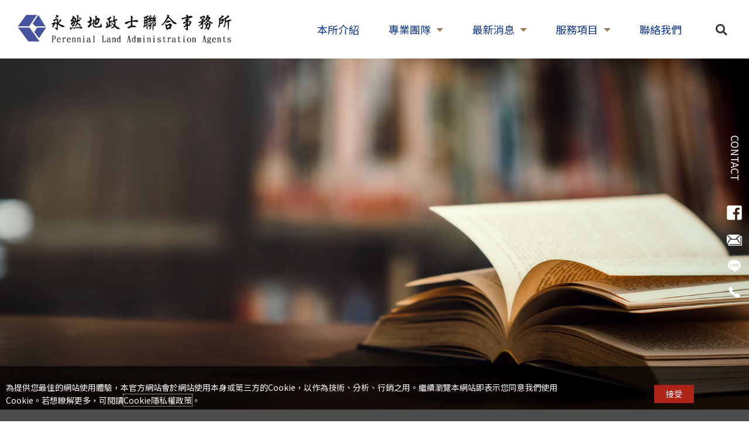

--- FILE ---
content_type: text/css
request_url: https://law23956989.com/wp-content/uploads/elementor/css/post-100.css?ver=1768549997
body_size: 1483
content:
.elementor-100 .elementor-element.elementor-element-e681c91:not(.elementor-motion-effects-element-type-background), .elementor-100 .elementor-element.elementor-element-e681c91 > .elementor-motion-effects-container > .elementor-motion-effects-layer{background-color:rgba(255, 255, 255, 0.5);}.elementor-100 .elementor-element.elementor-element-e681c91 > .elementor-container{max-width:1700px;}.elementor-100 .elementor-element.elementor-element-e681c91 > .elementor-background-overlay{opacity:0.5;transition:background 0.3s, border-radius 0.3s, opacity 0.3s;}.elementor-100 .elementor-element.elementor-element-e681c91{box-shadow:0px 0px 10px 0px rgba(0, 0, 0, 0.05);transition:background 0.3s, border 0.3s, border-radius 0.3s, box-shadow 0.3s;margin-top:0px;margin-bottom:0px;padding:0px 30px 0px 30px;z-index:99;}.elementor-bc-flex-widget .elementor-100 .elementor-element.elementor-element-1935226.elementor-column .elementor-widget-wrap{align-items:center;}.elementor-100 .elementor-element.elementor-element-1935226.elementor-column.elementor-element[data-element_type="column"] > .elementor-widget-wrap.elementor-element-populated{align-content:center;align-items:center;}.elementor-100 .elementor-element.elementor-element-e504961 img{width:400%;}.elementor-bc-flex-widget .elementor-100 .elementor-element.elementor-element-98d5759.elementor-column .elementor-widget-wrap{align-items:center;}.elementor-100 .elementor-element.elementor-element-98d5759.elementor-column.elementor-element[data-element_type="column"] > .elementor-widget-wrap.elementor-element-populated{align-content:center;align-items:center;}.elementor-100 .elementor-element.elementor-element-98d5759.elementor-column > .elementor-widget-wrap{justify-content:flex-end;}.elementor-100 .elementor-element.elementor-element-98d5759 > .elementor-element-populated{margin:0px 0px 0px 0px;--e-column-margin-right:0px;--e-column-margin-left:0px;padding:0px 0px 0px 0px;}.elementor-100 .elementor-element.elementor-element-78ad255{width:auto;max-width:auto;--e-nav-menu-horizontal-menu-item-margin:calc( 10px / 2 );}.elementor-100 .elementor-element.elementor-element-78ad255 .elementor-menu-toggle{margin-left:auto;background-color:rgba(255, 255, 255, 0);}.elementor-100 .elementor-element.elementor-element-78ad255 .elementor-nav-menu .elementor-item{font-size:18px;font-weight:500;}.elementor-100 .elementor-element.elementor-element-78ad255 .elementor-nav-menu--main:not(.e--pointer-framed) .elementor-item:before,
					.elementor-100 .elementor-element.elementor-element-78ad255 .elementor-nav-menu--main:not(.e--pointer-framed) .elementor-item:after{background-color:#A39480;}.elementor-100 .elementor-element.elementor-element-78ad255 .e--pointer-framed .elementor-item:before,
					.elementor-100 .elementor-element.elementor-element-78ad255 .e--pointer-framed .elementor-item:after{border-color:#A39480;}.elementor-100 .elementor-element.elementor-element-78ad255 .elementor-nav-menu--main .elementor-item.elementor-item-active{color:#0D3385;}.elementor-100 .elementor-element.elementor-element-78ad255 .elementor-nav-menu--main:not(.e--pointer-framed) .elementor-item.elementor-item-active:before,
					.elementor-100 .elementor-element.elementor-element-78ad255 .elementor-nav-menu--main:not(.e--pointer-framed) .elementor-item.elementor-item-active:after{background-color:#A39480;}.elementor-100 .elementor-element.elementor-element-78ad255 .e--pointer-framed .elementor-item.elementor-item-active:before,
					.elementor-100 .elementor-element.elementor-element-78ad255 .e--pointer-framed .elementor-item.elementor-item-active:after{border-color:#A39480;}.elementor-100 .elementor-element.elementor-element-78ad255 .e--pointer-framed .elementor-item:before{border-width:5px;}.elementor-100 .elementor-element.elementor-element-78ad255 .e--pointer-framed.e--animation-draw .elementor-item:before{border-width:0 0 5px 5px;}.elementor-100 .elementor-element.elementor-element-78ad255 .e--pointer-framed.e--animation-draw .elementor-item:after{border-width:5px 5px 0 0;}.elementor-100 .elementor-element.elementor-element-78ad255 .e--pointer-framed.e--animation-corners .elementor-item:before{border-width:5px 0 0 5px;}.elementor-100 .elementor-element.elementor-element-78ad255 .e--pointer-framed.e--animation-corners .elementor-item:after{border-width:0 5px 5px 0;}.elementor-100 .elementor-element.elementor-element-78ad255 .e--pointer-underline .elementor-item:after,
					 .elementor-100 .elementor-element.elementor-element-78ad255 .e--pointer-overline .elementor-item:before,
					 .elementor-100 .elementor-element.elementor-element-78ad255 .e--pointer-double-line .elementor-item:before,
					 .elementor-100 .elementor-element.elementor-element-78ad255 .e--pointer-double-line .elementor-item:after{height:5px;}.elementor-100 .elementor-element.elementor-element-78ad255 .elementor-nav-menu--main .elementor-item{padding-top:40px;padding-bottom:40px;}.elementor-100 .elementor-element.elementor-element-78ad255 .elementor-nav-menu--main:not(.elementor-nav-menu--layout-horizontal) .elementor-nav-menu > li:not(:last-child){margin-bottom:10px;}.elementor-100 .elementor-element.elementor-element-78ad255 .elementor-nav-menu--dropdown a, .elementor-100 .elementor-element.elementor-element-78ad255 .elementor-menu-toggle{color:#0D3385;fill:#0D3385;}.elementor-100 .elementor-element.elementor-element-78ad255 .elementor-nav-menu--dropdown{background-color:rgba(255, 255, 255, 0.8);}.elementor-100 .elementor-element.elementor-element-78ad255 .elementor-nav-menu--dropdown a:hover,
					.elementor-100 .elementor-element.elementor-element-78ad255 .elementor-nav-menu--dropdown a:focus,
					.elementor-100 .elementor-element.elementor-element-78ad255 .elementor-nav-menu--dropdown a.elementor-item-active,
					.elementor-100 .elementor-element.elementor-element-78ad255 .elementor-nav-menu--dropdown a.highlighted,
					.elementor-100 .elementor-element.elementor-element-78ad255 .elementor-menu-toggle:hover,
					.elementor-100 .elementor-element.elementor-element-78ad255 .elementor-menu-toggle:focus{color:#B28850;}.elementor-100 .elementor-element.elementor-element-78ad255 .elementor-nav-menu--dropdown a:hover,
					.elementor-100 .elementor-element.elementor-element-78ad255 .elementor-nav-menu--dropdown a:focus,
					.elementor-100 .elementor-element.elementor-element-78ad255 .elementor-nav-menu--dropdown a.elementor-item-active,
					.elementor-100 .elementor-element.elementor-element-78ad255 .elementor-nav-menu--dropdown a.highlighted{background-color:rgba(255, 255, 255, 0);}.elementor-100 .elementor-element.elementor-element-78ad255 .elementor-nav-menu--dropdown a.elementor-item-active{background-color:rgba(255, 255, 255, 0);}.elementor-100 .elementor-element.elementor-element-78ad255 .elementor-nav-menu--dropdown .elementor-item, .elementor-100 .elementor-element.elementor-element-78ad255 .elementor-nav-menu--dropdown  .elementor-sub-item{font-size:16px;}.elementor-100 .elementor-element.elementor-element-78ad255 .elementor-nav-menu--dropdown a{padding-top:20px;padding-bottom:20px;}.elementor-100 .elementor-element.elementor-element-2c3a4a1{width:auto;max-width:auto;}.elementor-100 .elementor-element.elementor-element-2c3a4a1 > .elementor-widget-container{margin:0px 0px 0px 30px;padding:0px 0px 0px 0px;}.elementor-100 .elementor-element.elementor-element-2c3a4a1 .elementor-search-form{text-align:end;}.elementor-100 .elementor-element.elementor-element-2c3a4a1 .elementor-search-form__toggle{--e-search-form-toggle-size:35px;--e-search-form-toggle-background-color:rgba(255, 255, 255, 0);}.elementor-100 .elementor-element.elementor-element-2c3a4a1:not(.elementor-search-form--skin-full_screen) .elementor-search-form__container{border-radius:3px;}.elementor-100 .elementor-element.elementor-element-2c3a4a1.elementor-search-form--skin-full_screen input[type="search"].elementor-search-form__input{border-radius:3px;}.elementor-100 .elementor-element.elementor-element-2c3a4a1 .elementor-search-form__toggle:hover{--e-search-form-toggle-color:#B28850;--e-search-form-toggle-background-color:rgba(255, 255, 255, 0);}.elementor-100 .elementor-element.elementor-element-2c3a4a1 .elementor-search-form__toggle:focus{--e-search-form-toggle-color:#B28850;--e-search-form-toggle-background-color:rgba(255, 255, 255, 0);}.elementor-theme-builder-content-area{height:400px;}.elementor-location-header:before, .elementor-location-footer:before{content:"";display:table;clear:both;}@media(max-width:1024px){.elementor-100 .elementor-element.elementor-element-e681c91{margin-top:-80px;margin-bottom:0px;padding:20px 20px 20px 20px;}.elementor-bc-flex-widget .elementor-100 .elementor-element.elementor-element-98d5759.elementor-column .elementor-widget-wrap{align-items:center;}.elementor-100 .elementor-element.elementor-element-98d5759.elementor-column.elementor-element[data-element_type="column"] > .elementor-widget-wrap.elementor-element-populated{align-content:center;align-items:center;}.elementor-100 .elementor-element.elementor-element-78ad255 .elementor-nav-menu--dropdown a{padding-left:30px;padding-right:30px;}.elementor-100 .elementor-element.elementor-element-78ad255 .elementor-nav-menu--main > .elementor-nav-menu > li > .elementor-nav-menu--dropdown, .elementor-100 .elementor-element.elementor-element-78ad255 .elementor-nav-menu__container.elementor-nav-menu--dropdown{margin-top:28px !important;}.elementor-100 .elementor-element.elementor-element-2c3a4a1 > .elementor-widget-container{margin:0px 0px 0px 20px;padding:0px 0px 0px 0px;}}@media(max-width:767px){.elementor-100 .elementor-element.elementor-element-e681c91{margin-top:-80px;margin-bottom:0px;padding:15px 10px 15px 10px;}.elementor-100 .elementor-element.elementor-element-1935226{width:70%;}.elementor-bc-flex-widget .elementor-100 .elementor-element.elementor-element-1935226.elementor-column .elementor-widget-wrap{align-items:center;}.elementor-100 .elementor-element.elementor-element-1935226.elementor-column.elementor-element[data-element_type="column"] > .elementor-widget-wrap.elementor-element-populated{align-content:center;align-items:center;}.elementor-100 .elementor-element.elementor-element-1935226 > .elementor-element-populated{margin:0px 0px 0px 0px;--e-column-margin-right:0px;--e-column-margin-left:0px;}.elementor-100 .elementor-element.elementor-element-e504961 img{width:90%;}.elementor-100 .elementor-element.elementor-element-98d5759{width:30%;}.elementor-bc-flex-widget .elementor-100 .elementor-element.elementor-element-98d5759.elementor-column .elementor-widget-wrap{align-items:center;}.elementor-100 .elementor-element.elementor-element-98d5759.elementor-column.elementor-element[data-element_type="column"] > .elementor-widget-wrap.elementor-element-populated{align-content:center;align-items:center;}.elementor-100 .elementor-element.elementor-element-98d5759.elementor-column > .elementor-widget-wrap{justify-content:flex-end;}.elementor-100 .elementor-element.elementor-element-78ad255 > .elementor-widget-container{margin:0px 0px 0px 0px;padding:0px 0px 0px 0px;}.elementor-100 .elementor-element.elementor-element-78ad255 .elementor-nav-menu--main > .elementor-nav-menu > li > .elementor-nav-menu--dropdown, .elementor-100 .elementor-element.elementor-element-78ad255 .elementor-nav-menu__container.elementor-nav-menu--dropdown{margin-top:16px !important;}.elementor-100 .elementor-element.elementor-element-2c3a4a1 > .elementor-widget-container{margin:0px 0px 0px 0px;padding:0px 0px 0px 20px;}}@media(min-width:768px){.elementor-100 .elementor-element.elementor-element-1935226{width:30%;}.elementor-100 .elementor-element.elementor-element-98d5759{width:70%;}}@media(max-width:1024px) and (min-width:768px){.elementor-100 .elementor-element.elementor-element-1935226{width:50%;}.elementor-100 .elementor-element.elementor-element-98d5759{width:50%;}}/* Start custom CSS for nav-menu, class: .elementor-element-78ad255 */.elementor-nav-menu .sub-arrow {
    color: #9b7f5c;
}/* End custom CSS */

--- FILE ---
content_type: text/css
request_url: https://law23956989.com/wp-content/uploads/elementor/css/post-1302.css?ver=1768549997
body_size: 1993
content:
.elementor-1302 .elementor-element.elementor-element-fc204ee:not(.elementor-motion-effects-element-type-background), .elementor-1302 .elementor-element.elementor-element-fc204ee > .elementor-motion-effects-container > .elementor-motion-effects-layer{background-image:url("https://law23956989.com/wp-content/uploads/footer-bg.jpg");background-position:center right;background-repeat:no-repeat;background-size:cover;}.elementor-1302 .elementor-element.elementor-element-fc204ee > .elementor-background-overlay{background-color:#172E4E;opacity:0.5;transition:background 0.3s, border-radius 0.3s, opacity 0.3s;}.elementor-1302 .elementor-element.elementor-element-fc204ee{transition:background 0.3s, border 0.3s, border-radius 0.3s, box-shadow 0.3s;padding:60px 60px 60px 60px;}.elementor-1302 .elementor-element.elementor-element-670655fa > .elementor-element-populated{margin:0px 0px 0px 0px;--e-column-margin-right:0px;--e-column-margin-left:0px;}.elementor-1302 .elementor-element.elementor-element-61cb3f8 .elementor-heading-title{font-size:17px;font-weight:600;letter-spacing:1px;color:#FFFFFF;}.elementor-1302 .elementor-element.elementor-element-d245fdc > .elementor-container > .elementor-column > .elementor-widget-wrap{align-content:center;align-items:center;}.elementor-1302 .elementor-element.elementor-element-ce1b500 > .elementor-element-populated{padding:0px 0px 0px 0px;}.elementor-1302 .elementor-element.elementor-element-b8b22ff{text-align:start;}.elementor-1302 .elementor-element.elementor-element-fd7614e > .elementor-element-populated{padding:0px 0px 0px 0px;}.elementor-1302 .elementor-element.elementor-element-4565373{width:var( --container-widget-width, 102.195% );max-width:102.195%;--container-widget-width:102.195%;--container-widget-flex-grow:0;}.elementor-1302 .elementor-element.elementor-element-4565373 > .elementor-widget-container{margin:0px 0px 0px 0px;padding:0px 0px 0px 0px;}.elementor-1302 .elementor-element.elementor-element-4565373 .elementor-heading-title{font-size:15px;letter-spacing:0.5px;color:#FFFFFF;}.elementor-1302 .elementor-element.elementor-element-2ff806f > .elementor-container > .elementor-column > .elementor-widget-wrap{align-content:center;align-items:center;}.elementor-1302 .elementor-element.elementor-element-8f84dc9 > .elementor-element-populated{padding:0px 0px 0px 0px;}.elementor-1302 .elementor-element.elementor-element-ce18c4d{text-align:start;}.elementor-1302 .elementor-element.elementor-element-37ba68e > .elementor-element-populated{padding:0px 0px 0px 0px;}.elementor-1302 .elementor-element.elementor-element-fc98b80 > .elementor-widget-container{margin:0px 0px 0px 0px;padding:0px 0px 0px 0px;}.elementor-1302 .elementor-element.elementor-element-fc98b80 .elementor-heading-title{font-size:15px;letter-spacing:0.5px;color:#FFFFFF;}.elementor-1302 .elementor-element.elementor-element-2929361 > .elementor-container > .elementor-column > .elementor-widget-wrap{align-content:center;align-items:center;}.elementor-1302 .elementor-element.elementor-element-e5e033b > .elementor-element-populated{padding:0px 0px 0px 0px;}.elementor-1302 .elementor-element.elementor-element-f5bca67{text-align:start;}.elementor-1302 .elementor-element.elementor-element-31fbb44 > .elementor-element-populated{padding:0px 0px 0px 0px;}.elementor-1302 .elementor-element.elementor-element-4afa2d1 > .elementor-widget-container{margin:0px 0px 0px 0px;padding:0px 0px 0px 0px;}.elementor-1302 .elementor-element.elementor-element-4afa2d1 .elementor-heading-title{font-size:15px;letter-spacing:0.5px;color:#FFFFFF;}.elementor-bc-flex-widget .elementor-1302 .elementor-element.elementor-element-63faaca3.elementor-column .elementor-widget-wrap{align-items:flex-start;}.elementor-1302 .elementor-element.elementor-element-63faaca3.elementor-column.elementor-element[data-element_type="column"] > .elementor-widget-wrap.elementor-element-populated{align-content:flex-start;align-items:flex-start;}.elementor-1302 .elementor-element.elementor-element-28ac0ab8{text-align:start;}.elementor-1302 .elementor-element.elementor-element-28ac0ab8 .elementor-heading-title{font-size:17px;font-weight:600;letter-spacing:1.3px;color:#ffffff;}.elementor-1302 .elementor-element.elementor-element-28ac0ab8 .elementor-heading-title a:hover, .elementor-1302 .elementor-element.elementor-element-28ac0ab8 .elementor-heading-title a:focus{color:#AEC2D7;}.elementor-bc-flex-widget .elementor-1302 .elementor-element.elementor-element-251f8044.elementor-column .elementor-widget-wrap{align-items:flex-start;}.elementor-1302 .elementor-element.elementor-element-251f8044.elementor-column.elementor-element[data-element_type="column"] > .elementor-widget-wrap.elementor-element-populated{align-content:flex-start;align-items:flex-start;}.elementor-1302 .elementor-element.elementor-element-6e47c91{text-align:start;}.elementor-1302 .elementor-element.elementor-element-6e47c91 .elementor-heading-title{font-size:17px;font-weight:600;letter-spacing:1.3px;color:#ffffff;}.elementor-1302 .elementor-element.elementor-element-3d8bff0e .elementor-icon-list-items:not(.elementor-inline-items) .elementor-icon-list-item:not(:last-child){padding-block-end:calc(5px/2);}.elementor-1302 .elementor-element.elementor-element-3d8bff0e .elementor-icon-list-items:not(.elementor-inline-items) .elementor-icon-list-item:not(:first-child){margin-block-start:calc(5px/2);}.elementor-1302 .elementor-element.elementor-element-3d8bff0e .elementor-icon-list-items.elementor-inline-items .elementor-icon-list-item{margin-inline:calc(5px/2);}.elementor-1302 .elementor-element.elementor-element-3d8bff0e .elementor-icon-list-items.elementor-inline-items{margin-inline:calc(-5px/2);}.elementor-1302 .elementor-element.elementor-element-3d8bff0e .elementor-icon-list-items.elementor-inline-items .elementor-icon-list-item:after{inset-inline-end:calc(-5px/2);}.elementor-1302 .elementor-element.elementor-element-3d8bff0e .elementor-icon-list-icon i{transition:color 0.3s;}.elementor-1302 .elementor-element.elementor-element-3d8bff0e .elementor-icon-list-icon svg{transition:fill 0.3s;}.elementor-1302 .elementor-element.elementor-element-3d8bff0e{--e-icon-list-icon-size:0px;--icon-vertical-offset:0px;}.elementor-1302 .elementor-element.elementor-element-3d8bff0e .elementor-icon-list-icon{padding-inline-end:0px;}.elementor-1302 .elementor-element.elementor-element-3d8bff0e .elementor-icon-list-item > .elementor-icon-list-text, .elementor-1302 .elementor-element.elementor-element-3d8bff0e .elementor-icon-list-item > a{font-size:15px;font-weight:400;}.elementor-1302 .elementor-element.elementor-element-3d8bff0e .elementor-icon-list-text{color:#FFFFFF;transition:color 0.3s;}.elementor-1302 .elementor-element.elementor-element-3d8bff0e .elementor-icon-list-item:hover .elementor-icon-list-text{color:#AEC2D7;}.elementor-bc-flex-widget .elementor-1302 .elementor-element.elementor-element-6c21af0.elementor-column .elementor-widget-wrap{align-items:flex-start;}.elementor-1302 .elementor-element.elementor-element-6c21af0.elementor-column.elementor-element[data-element_type="column"] > .elementor-widget-wrap.elementor-element-populated{align-content:flex-start;align-items:flex-start;}.elementor-1302 .elementor-element.elementor-element-c1ede68{text-align:start;}.elementor-1302 .elementor-element.elementor-element-c1ede68 .elementor-heading-title{font-size:17px;font-weight:600;letter-spacing:1.3px;color:#ffffff;}.elementor-1302 .elementor-element.elementor-element-c81128c .elementor-icon-list-items:not(.elementor-inline-items) .elementor-icon-list-item:not(:last-child){padding-block-end:calc(5px/2);}.elementor-1302 .elementor-element.elementor-element-c81128c .elementor-icon-list-items:not(.elementor-inline-items) .elementor-icon-list-item:not(:first-child){margin-block-start:calc(5px/2);}.elementor-1302 .elementor-element.elementor-element-c81128c .elementor-icon-list-items.elementor-inline-items .elementor-icon-list-item{margin-inline:calc(5px/2);}.elementor-1302 .elementor-element.elementor-element-c81128c .elementor-icon-list-items.elementor-inline-items{margin-inline:calc(-5px/2);}.elementor-1302 .elementor-element.elementor-element-c81128c .elementor-icon-list-items.elementor-inline-items .elementor-icon-list-item:after{inset-inline-end:calc(-5px/2);}.elementor-1302 .elementor-element.elementor-element-c81128c .elementor-icon-list-icon i{transition:color 0.3s;}.elementor-1302 .elementor-element.elementor-element-c81128c .elementor-icon-list-icon svg{transition:fill 0.3s;}.elementor-1302 .elementor-element.elementor-element-c81128c{--e-icon-list-icon-size:0px;--icon-vertical-offset:0px;}.elementor-1302 .elementor-element.elementor-element-c81128c .elementor-icon-list-icon{padding-inline-end:0px;}.elementor-1302 .elementor-element.elementor-element-c81128c .elementor-icon-list-item > .elementor-icon-list-text, .elementor-1302 .elementor-element.elementor-element-c81128c .elementor-icon-list-item > a{font-size:15px;font-weight:400;}.elementor-1302 .elementor-element.elementor-element-c81128c .elementor-icon-list-text{color:#FFFFFF;transition:color 0.3s;}.elementor-1302 .elementor-element.elementor-element-c81128c .elementor-icon-list-item:hover .elementor-icon-list-text{color:#AEC2D7;}.elementor-bc-flex-widget .elementor-1302 .elementor-element.elementor-element-2701b45.elementor-column .elementor-widget-wrap{align-items:flex-start;}.elementor-1302 .elementor-element.elementor-element-2701b45.elementor-column.elementor-element[data-element_type="column"] > .elementor-widget-wrap.elementor-element-populated{align-content:flex-start;align-items:flex-start;}.elementor-1302 .elementor-element.elementor-element-6232aaf{text-align:start;}.elementor-1302 .elementor-element.elementor-element-6232aaf .elementor-heading-title{font-size:17px;font-weight:600;letter-spacing:1.3px;color:#ffffff;}.elementor-1302 .elementor-element.elementor-element-75c7b26 .elementor-icon-list-items:not(.elementor-inline-items) .elementor-icon-list-item:not(:last-child){padding-block-end:calc(5px/2);}.elementor-1302 .elementor-element.elementor-element-75c7b26 .elementor-icon-list-items:not(.elementor-inline-items) .elementor-icon-list-item:not(:first-child){margin-block-start:calc(5px/2);}.elementor-1302 .elementor-element.elementor-element-75c7b26 .elementor-icon-list-items.elementor-inline-items .elementor-icon-list-item{margin-inline:calc(5px/2);}.elementor-1302 .elementor-element.elementor-element-75c7b26 .elementor-icon-list-items.elementor-inline-items{margin-inline:calc(-5px/2);}.elementor-1302 .elementor-element.elementor-element-75c7b26 .elementor-icon-list-items.elementor-inline-items .elementor-icon-list-item:after{inset-inline-end:calc(-5px/2);}.elementor-1302 .elementor-element.elementor-element-75c7b26 .elementor-icon-list-icon i{transition:color 0.3s;}.elementor-1302 .elementor-element.elementor-element-75c7b26 .elementor-icon-list-icon svg{transition:fill 0.3s;}.elementor-1302 .elementor-element.elementor-element-75c7b26{--e-icon-list-icon-size:0px;--icon-vertical-offset:0px;}.elementor-1302 .elementor-element.elementor-element-75c7b26 .elementor-icon-list-icon{padding-inline-end:0px;}.elementor-1302 .elementor-element.elementor-element-75c7b26 .elementor-icon-list-item > .elementor-icon-list-text, .elementor-1302 .elementor-element.elementor-element-75c7b26 .elementor-icon-list-item > a{font-size:15px;font-weight:400;}.elementor-1302 .elementor-element.elementor-element-75c7b26 .elementor-icon-list-text{color:#FFFFFF;transition:color 0.3s;}.elementor-1302 .elementor-element.elementor-element-75c7b26 .elementor-icon-list-item:hover .elementor-icon-list-text{color:#AEC2D7;}.elementor-bc-flex-widget .elementor-1302 .elementor-element.elementor-element-c460591.elementor-column .elementor-widget-wrap{align-items:flex-start;}.elementor-1302 .elementor-element.elementor-element-c460591.elementor-column.elementor-element[data-element_type="column"] > .elementor-widget-wrap.elementor-element-populated{align-content:flex-start;align-items:flex-start;}.elementor-1302 .elementor-element.elementor-element-499cbd6{text-align:start;}.elementor-1302 .elementor-element.elementor-element-499cbd6 .elementor-heading-title{font-size:17px;font-weight:600;letter-spacing:1.3px;color:#ffffff;}.elementor-1302 .elementor-element.elementor-element-499cbd6 .elementor-heading-title a:hover, .elementor-1302 .elementor-element.elementor-element-499cbd6 .elementor-heading-title a:focus{color:#AEC2D7;}.elementor-1302 .elementor-element.elementor-element-37d0f88e > .elementor-container > .elementor-column > .elementor-widget-wrap{align-content:center;align-items:center;}.elementor-1302 .elementor-element.elementor-element-37d0f88e:not(.elementor-motion-effects-element-type-background), .elementor-1302 .elementor-element.elementor-element-37d0f88e > .elementor-motion-effects-container > .elementor-motion-effects-layer{background-color:#001c38;}.elementor-1302 .elementor-element.elementor-element-37d0f88e > .elementor-container{min-height:50px;}.elementor-1302 .elementor-element.elementor-element-37d0f88e{border-style:solid;border-width:1px 0px 0px 0px;border-color:rgba(255,255,255,0.19);transition:background 0.3s, border 0.3s, border-radius 0.3s, box-shadow 0.3s;}.elementor-1302 .elementor-element.elementor-element-37d0f88e > .elementor-background-overlay{transition:background 0.3s, border-radius 0.3s, opacity 0.3s;}.elementor-1302 .elementor-element.elementor-element-66df7aa5{text-align:end;}.elementor-1302 .elementor-element.elementor-element-66df7aa5 .elementor-heading-title{font-size:14px;font-weight:300;color:#FFFFFF;}.elementor-1302 .elementor-element.elementor-element-26be2f2c{text-align:start;}.elementor-1302 .elementor-element.elementor-element-26be2f2c .elementor-heading-title{font-size:14px;font-weight:300;color:#BCBCBC;}.elementor-theme-builder-content-area{height:400px;}.elementor-location-header:before, .elementor-location-footer:before{content:"";display:table;clear:both;}@media(max-width:1024px){.elementor-1302 .elementor-element.elementor-element-fc204ee:not(.elementor-motion-effects-element-type-background), .elementor-1302 .elementor-element.elementor-element-fc204ee > .elementor-motion-effects-container > .elementor-motion-effects-layer{background-position:center left;}.elementor-1302 .elementor-element.elementor-element-fc204ee{padding:50px 40px 20px 40px;}.elementor-1302 .elementor-element.elementor-element-670655fa > .elementor-element-populated{margin:0% 0% 4% 0%;--e-column-margin-right:0%;--e-column-margin-left:0%;}.elementor-1302 .elementor-element.elementor-element-28ac0ab8 .elementor-heading-title{font-size:16px;}.elementor-1302 .elementor-element.elementor-element-6e47c91 .elementor-heading-title{font-size:16px;}.elementor-1302 .elementor-element.elementor-element-3d8bff0e .elementor-icon-list-item > .elementor-icon-list-text, .elementor-1302 .elementor-element.elementor-element-3d8bff0e .elementor-icon-list-item > a{font-size:13px;}.elementor-1302 .elementor-element.elementor-element-c1ede68 .elementor-heading-title{font-size:16px;}.elementor-1302 .elementor-element.elementor-element-c81128c .elementor-icon-list-item > .elementor-icon-list-text, .elementor-1302 .elementor-element.elementor-element-c81128c .elementor-icon-list-item > a{font-size:13px;}.elementor-1302 .elementor-element.elementor-element-6232aaf .elementor-heading-title{font-size:16px;}.elementor-1302 .elementor-element.elementor-element-75c7b26 .elementor-icon-list-item > .elementor-icon-list-text, .elementor-1302 .elementor-element.elementor-element-75c7b26 .elementor-icon-list-item > a{font-size:13px;}.elementor-1302 .elementor-element.elementor-element-499cbd6 .elementor-heading-title{font-size:16px;}.elementor-1302 .elementor-element.elementor-element-37d0f88e > .elementor-container{min-height:20px;}.elementor-1302 .elementor-element.elementor-element-37d0f88e{padding:10px 20px 10px 20px;}.elementor-1302 .elementor-element.elementor-element-7eae3120 > .elementor-element-populated{padding:0px 0px 0px 0px;}.elementor-1302 .elementor-element.elementor-element-49d93f88 > .elementor-element-populated{padding:0px 0px 0px 0px;}}@media(max-width:767px){.elementor-1302 .elementor-element.elementor-element-fc204ee{padding:35px 25px 35px 25px;}.elementor-1302 .elementor-element.elementor-element-670655fa > .elementor-element-populated{margin:0px 0px 50px 0px;--e-column-margin-right:0px;--e-column-margin-left:0px;padding:0px 0px 0px 0px;}.elementor-1302 .elementor-element.elementor-element-61cb3f8 .elementor-heading-title{font-size:16px;}.elementor-1302 .elementor-element.elementor-element-ce1b500{width:10%;}.elementor-1302 .elementor-element.elementor-element-b8b22ff{text-align:start;}.elementor-1302 .elementor-element.elementor-element-fd7614e{width:87%;}.elementor-1302 .elementor-element.elementor-element-4565373 .elementor-heading-title{font-size:13px;}.elementor-1302 .elementor-element.elementor-element-8f84dc9{width:10%;}.elementor-1302 .elementor-element.elementor-element-ce18c4d{text-align:start;}.elementor-1302 .elementor-element.elementor-element-37ba68e{width:87%;}.elementor-1302 .elementor-element.elementor-element-fc98b80 .elementor-heading-title{font-size:13px;}.elementor-1302 .elementor-element.elementor-element-e5e033b{width:10%;}.elementor-1302 .elementor-element.elementor-element-f5bca67{text-align:start;}.elementor-1302 .elementor-element.elementor-element-31fbb44{width:87%;}.elementor-1302 .elementor-element.elementor-element-4afa2d1 .elementor-heading-title{font-size:13px;}.elementor-1302 .elementor-element.elementor-element-63faaca3{width:50%;}.elementor-1302 .elementor-element.elementor-element-63faaca3 > .elementor-element-populated{padding:0px 0px 0px 0px;}.elementor-1302 .elementor-element.elementor-element-28ac0ab8{text-align:start;}.elementor-1302 .elementor-element.elementor-element-28ac0ab8 .elementor-heading-title{font-size:15px;}.elementor-1302 .elementor-element.elementor-element-251f8044{width:34%;}.elementor-1302 .elementor-element.elementor-element-251f8044 > .elementor-element-populated{padding:0px 0px 0px 0px;}.elementor-1302 .elementor-element.elementor-element-6e47c91{text-align:start;}.elementor-1302 .elementor-element.elementor-element-6e47c91 .elementor-heading-title{font-size:15px;}.elementor-1302 .elementor-element.elementor-element-3d8bff0e .elementor-icon-list-item > .elementor-icon-list-text, .elementor-1302 .elementor-element.elementor-element-3d8bff0e .elementor-icon-list-item > a{font-size:13px;}.elementor-1302 .elementor-element.elementor-element-6c21af0{width:50%;}.elementor-1302 .elementor-element.elementor-element-6c21af0 > .elementor-element-populated{margin:40px 0px 0px 0px;--e-column-margin-right:0px;--e-column-margin-left:0px;padding:0px 0px 0px 0px;}.elementor-1302 .elementor-element.elementor-element-c1ede68{text-align:start;}.elementor-1302 .elementor-element.elementor-element-c1ede68 .elementor-heading-title{font-size:15px;}.elementor-1302 .elementor-element.elementor-element-c81128c .elementor-icon-list-item > .elementor-icon-list-text, .elementor-1302 .elementor-element.elementor-element-c81128c .elementor-icon-list-item > a{font-size:13px;}.elementor-1302 .elementor-element.elementor-element-2701b45{width:50%;}.elementor-1302 .elementor-element.elementor-element-2701b45 > .elementor-element-populated{margin:40px 0px 0px 0px;--e-column-margin-right:0px;--e-column-margin-left:0px;padding:0px 0px 0px 0px;}.elementor-1302 .elementor-element.elementor-element-6232aaf{text-align:start;}.elementor-1302 .elementor-element.elementor-element-6232aaf .elementor-heading-title{font-size:15px;}.elementor-1302 .elementor-element.elementor-element-75c7b26 .elementor-icon-list-item > .elementor-icon-list-text, .elementor-1302 .elementor-element.elementor-element-75c7b26 .elementor-icon-list-item > a{font-size:13px;}.elementor-1302 .elementor-element.elementor-element-c460591{width:50%;}.elementor-1302 .elementor-element.elementor-element-c460591 > .elementor-element-populated{margin:40px 0px 0px 0px;--e-column-margin-right:0px;--e-column-margin-left:0px;padding:0px 0px 0px 0px;}.elementor-1302 .elementor-element.elementor-element-499cbd6{text-align:start;}.elementor-1302 .elementor-element.elementor-element-499cbd6 .elementor-heading-title{font-size:15px;}.elementor-1302 .elementor-element.elementor-element-37d0f88e{padding:30px 20px 20px 20px;}.elementor-1302 .elementor-element.elementor-element-7eae3120 > .elementor-element-populated{margin:0px 0px 0px 0px;--e-column-margin-right:0px;--e-column-margin-left:0px;padding:0px 0px 0px 0px;}.elementor-1302 .elementor-element.elementor-element-66df7aa5{text-align:center;}.elementor-1302 .elementor-element.elementor-element-26be2f2c{text-align:center;}}@media(min-width:768px){.elementor-1302 .elementor-element.elementor-element-670655fa{width:41.351%;}.elementor-1302 .elementor-element.elementor-element-ce1b500{width:8%;}.elementor-1302 .elementor-element.elementor-element-fd7614e{width:92%;}.elementor-1302 .elementor-element.elementor-element-8f84dc9{width:8%;}.elementor-1302 .elementor-element.elementor-element-37ba68e{width:92%;}.elementor-1302 .elementor-element.elementor-element-e5e033b{width:8%;}.elementor-1302 .elementor-element.elementor-element-31fbb44{width:92%;}.elementor-1302 .elementor-element.elementor-element-63faaca3{width:10.152%;}.elementor-1302 .elementor-element.elementor-element-251f8044{width:10.584%;}.elementor-1302 .elementor-element.elementor-element-6c21af0{width:12.123%;}.elementor-1302 .elementor-element.elementor-element-2701b45{width:14.335%;}.elementor-1302 .elementor-element.elementor-element-c460591{width:10.105%;}}@media(max-width:1024px) and (min-width:768px){.elementor-1302 .elementor-element.elementor-element-670655fa{width:100%;}.elementor-1302 .elementor-element.elementor-element-63faaca3{width:20%;}.elementor-1302 .elementor-element.elementor-element-251f8044{width:20%;}.elementor-1302 .elementor-element.elementor-element-6c21af0{width:20%;}.elementor-1302 .elementor-element.elementor-element-2701b45{width:20%;}.elementor-1302 .elementor-element.elementor-element-c460591{width:20%;}}

--- FILE ---
content_type: text/css
request_url: https://law23956989.com/wp-content/uploads/elementor/css/post-262.css?ver=1768550344
body_size: 715
content:
.elementor-262 .elementor-element.elementor-element-14775b2{margin-top:50px;margin-bottom:80px;}.elementor-262 .elementor-element.elementor-element-ca05fa4 > .elementor-widget-container{padding:0px 0px 20px 0px;}.elementor-262 .elementor-element.elementor-element-ca05fa4 img{width:600px;}.elementor-262 .elementor-element.elementor-element-192911d > .elementor-widget-container{padding:0px 0px 20px 0px;}.elementor-262 .elementor-element.elementor-element-192911d{text-align:center;}.elementor-262 .elementor-element.elementor-element-192911d .elementor-heading-title{font-weight:bold;}@media(max-width:1024px){.elementor-262 .elementor-element.elementor-element-14775b2{padding:0px 30px 0px 30px;}}

--- FILE ---
content_type: text/css
request_url: https://law23956989.com/wp-content/uploads/elementor/css/post-594.css?ver=1768549997
body_size: 2768
content:
.elementor-594 .elementor-element.elementor-element-c7b097d > .elementor-container > .elementor-column > .elementor-widget-wrap{align-content:center;align-items:center;}.elementor-594 .elementor-element.elementor-element-c7b097d > .elementor-container{max-width:1400px;}.elementor-594 .elementor-element.elementor-element-c7b097d{padding:15px 0px 15px 0px;z-index:50;}.elementor-594 .elementor-element.elementor-element-fc3723d{font-size:14px;line-height:1.6em;color:#FFFFFF;}.elementor-594 .elementor-element.elementor-element-5aea5bde .elementor-button{background-color:#B02318;font-size:14px;text-transform:uppercase;border-radius:0px 0px 0px 0px;padding:5px 20px 5px 20px;}.elementor-594 .elementor-element.elementor-element-5aea5bde .elementor-button:hover, .elementor-594 .elementor-element.elementor-element-5aea5bde .elementor-button:focus{background-color:#B02318;color:#FFFFFF;}.elementor-594 .elementor-element.elementor-element-5aea5bde .elementor-button:hover svg, .elementor-594 .elementor-element.elementor-element-5aea5bde .elementor-button:focus svg{fill:#FFFFFF;}#elementor-popup-modal-594 .dialog-widget-content{animation-duration:1.2s;background-color:rgba(0, 0, 0, 0.7);box-shadow:2px 8px 23px 3px rgba(0,0,0,0.2);}#elementor-popup-modal-594 .dialog-message{width:100vw;height:auto;}#elementor-popup-modal-594{justify-content:center;align-items:flex-end;}@media(max-width:1024px){.elementor-594 .elementor-element.elementor-element-c7b097d{padding:30px 20px 30px 20px;}.elementor-594 .elementor-element.elementor-element-4bc111e5 > .elementor-element-populated{margin:20px 0px 0px 0px;--e-column-margin-right:0px;--e-column-margin-left:0px;}}@media(max-width:767px){.elementor-594 .elementor-element.elementor-element-c7b097d{margin-top:0px;margin-bottom:0px;padding:20px 30px 20px 30px;}.elementor-594 .elementor-element.elementor-element-18a9b9a3{width:100%;}.elementor-594 .elementor-element.elementor-element-4bc111e5{width:100%;}.elementor-594 .elementor-element.elementor-element-4bc111e5 > .elementor-element-populated{margin:15px 0px 0px 0px;--e-column-margin-right:0px;--e-column-margin-left:0px;padding:0px 0px 0px 0px;}.elementor-594 .elementor-element.elementor-element-5aea5bde > .elementor-widget-container{margin:0px 0px 0px 0px;}.elementor-594 .elementor-element.elementor-element-5aea5bde .elementor-button{font-size:13px;padding:10px 25px 10px 25px;}}@media(min-width:768px){.elementor-594 .elementor-element.elementor-element-18a9b9a3{width:80%;}.elementor-594 .elementor-element.elementor-element-4bc111e5{width:20%;}}@media(max-width:1024px) and (min-width:768px){.elementor-594 .elementor-element.elementor-element-18a9b9a3{width:100%;}.elementor-594 .elementor-element.elementor-element-4bc111e5{width:100%;}}

--- FILE ---
content_type: text/css
request_url: https://law23956989.com/wp-content/uploads/elementor/css/post-68.css?ver=1768549997
body_size: 4539
content:
.elementor-68 .elementor-element.elementor-element-8a0f891 > .elementor-background-overlay{background-color:#39648C;opacity:0.4;mix-blend-mode:multiply;transition:background 0.3s, border-radius 0.3s, opacity 0.3s;}.elementor-68 .elementor-element.elementor-element-8a0f891{transition:background 0.3s, border 0.3s, border-radius 0.3s, box-shadow 0.3s;z-index:99;}.elementor-bc-flex-widget .elementor-68 .elementor-element.elementor-element-b00cd00.elementor-column .elementor-widget-wrap{align-items:center;}.elementor-68 .elementor-element.elementor-element-b00cd00.elementor-column.elementor-element[data-element_type="column"] > .elementor-widget-wrap.elementor-element-populated{align-content:center;align-items:center;}.elementor-68 .elementor-element.elementor-element-b00cd00.elementor-column > .elementor-widget-wrap{justify-content:center;}.elementor-68 .elementor-element.elementor-element-b00cd00 > .elementor-widget-wrap > .elementor-widget:not(.elementor-widget__width-auto):not(.elementor-widget__width-initial):not(:last-child):not(.elementor-absolute){margin-block-end:: 0px;}.elementor-68 .elementor-element.elementor-element-b00cd00 > .elementor-element-populated{margin:0px 0px 0px 0px;--e-column-margin-right:0px;--e-column-margin-left:0px;padding:0px 0px 0px 0px;}.elementor-68 .elementor-element.elementor-element-be89d50 > .elementor-widget-container{margin:0px 0px 0px 0px;padding:30px 0px 30px 18px;}.elementor-68 .elementor-element.elementor-element-be89d50{text-align:center;}.elementor-68 .elementor-element.elementor-element-be89d50 .elementor-heading-title{font-size:17px;color:#FFFFFF;}.elementor-68 .elementor-element.elementor-element-acbd83e > .elementor-background-overlay{background-color:#39648C;opacity:0.6;mix-blend-mode:multiply;transition:background 0.3s, border-radius 0.3s, opacity 0.3s;}.elementor-68 .elementor-element.elementor-element-acbd83e{transition:background 0.3s, border 0.3s, border-radius 0.3s, box-shadow 0.3s;padding:10px 0px 10px 0px;z-index:99;}.elementor-68 .elementor-element.elementor-element-e8a38a7 img{width:65%;}.elementor-68 .elementor-element.elementor-element-038f964 img{width:65%;}.elementor-68 .elementor-element.elementor-element-5a53585 img{width:43%;}.elementor-68 .elementor-element.elementor-element-79797dc img{width:45%;}.elementor-68 .elementor-element.elementor-element-e56450e img{width:60%;}#elementor-popup-modal-68 .dialog-widget-content{background-color:rgba(255, 255, 255, 0);}#elementor-popup-modal-68 .dialog-message{width:50px;height:auto;}#elementor-popup-modal-68{justify-content:flex-end;align-items:center;}@media(max-width:1024px){.elementor-68 .elementor-element.elementor-element-be89d50 > .elementor-widget-container{padding:15px 0px 15px 19px;}.elementor-68 .elementor-element.elementor-element-be89d50 .elementor-heading-title{font-size:16px;}.elementor-68 .elementor-element.elementor-element-e8a38a7 img{width:65%;}.elementor-68 .elementor-element.elementor-element-038f964 img{width:70%;}.elementor-68 .elementor-element.elementor-element-5a53585 img{width:45%;}.elementor-68 .elementor-element.elementor-element-79797dc img{width:50%;}.elementor-68 .elementor-element.elementor-element-e56450e img{width:68%;}}@media(max-width:767px){.elementor-68 .elementor-element.elementor-element-be89d50 > .elementor-widget-container{margin:0px 0px 0px 0px;padding:10px 0px 10px 15px;}.elementor-68 .elementor-element.elementor-element-be89d50{text-align:center;}.elementor-68 .elementor-element.elementor-element-be89d50 .elementor-heading-title{font-size:15px;}.elementor-68 .elementor-element.elementor-element-acbd83e{padding:15px 0px 15px 0px;}.elementor-68 .elementor-element.elementor-element-576200c > .elementor-widget-wrap > .elementor-widget:not(.elementor-widget__width-auto):not(.elementor-widget__width-initial):not(:last-child):not(.elementor-absolute){margin-block-end:: 10px;}.elementor-68 .elementor-element.elementor-element-e8a38a7 img{width:21px;}.elementor-68 .elementor-element.elementor-element-038f964 img{width:21px;}.elementor-68 .elementor-element.elementor-element-5a53585 img{width:21px;}.elementor-68 .elementor-element.elementor-element-79797dc img{width:21px;}.elementor-68 .elementor-element.elementor-element-e56450e img{width:21px;}#elementor-popup-modal-68 .dialog-message{width:40px;}#elementor-popup-modal-68{justify-content:flex-end;align-items:center;}}/* Start custom CSS for heading, class: .elementor-element-be89d50 */.contact-label{
    writing-mode:vertical-lr ;
}/* End custom CSS */

--- FILE ---
content_type: text/css
request_url: https://law23956989.com/wp-content/uploads/elementor/css/post-271.css?ver=1706799770
body_size: 1569
content:
.elementor-bc-flex-widget .elementor-271 .elementor-element.elementor-element-13c5a6b.elementor-column .elementor-widget-wrap{align-items:center;}.elementor-271 .elementor-element.elementor-element-13c5a6b.elementor-column.elementor-element[data-element_type="column"] > .elementor-widget-wrap.elementor-element-populated{align-content:center;align-items:center;}.elementor-271 .elementor-element.elementor-element-4010cb1{width:auto;max-width:auto;}.elementor-271 .elementor-element.elementor-element-4010cb1 > .elementor-widget-container{margin:0px 0px 5px 0px;padding:5px 5px 5px 5px;border-style:solid;border-width:1px 1px 1px 1px;border-color:#0D3385;}.elementor-271 .elementor-element.elementor-element-4010cb1 .elementor-heading-title{font-size:12px;color:#0D3385;}.elementor-271 .elementor-element.elementor-element-33574d6{width:100%;max-width:100%;text-align:justify;}.elementor-271 .elementor-element.elementor-element-33574d6 > .elementor-widget-container{margin:0px 0px 0px 0px;padding:0px 0px 0px 0px;}.elementor-271 .elementor-element.elementor-element-33574d6 .elementor-heading-title{font-size:17px;line-height:1.5em;color:#0D3385;}@media(max-width:1024px){.elementor-271 .elementor-element.elementor-element-33574d6 .elementor-heading-title{font-size:16px;}}@media(max-width:767px){.elementor-271 .elementor-element.elementor-element-4010cb1 > .elementor-widget-container{margin:0px 0px 10px 0px;}.elementor-271 .elementor-element.elementor-element-33574d6 > .elementor-widget-container{margin:0px 0px 0px 0px;padding:0px 0px 0px 0px;}}

--- FILE ---
content_type: text/css
request_url: https://law23956989.com/wp-content/uploads/elementor/css/post-510.css?ver=1583170736
body_size: 2531
content:
.elementor-510 .elementor-element.elementor-element-38754ab > .elementor-container{max-width:900px;}.elementor-510 .elementor-element.elementor-element-38754ab{padding:0px 0px 0px 0px;}.elementor-510 .elementor-element.elementor-element-7e25834 .elementor-cta .elementor-cta__bg, .elementor-510 .elementor-element.elementor-element-7e25834 .elementor-cta .elementor-cta__bg-overlay{transition-duration:1500ms;}.elementor-510 .elementor-element.elementor-element-7e25834 .elementor-cta__content{text-align:center;}.elementor-510 .elementor-element.elementor-element-7e25834 .elementor-cta__bg-wrapper{min-height:320px;}.elementor-510 .elementor-element.elementor-element-7e25834 .elementor-cta:hover .elementor-cta__bg-overlay{background-color:rgba(2, 1, 1, 0);}.elementor-510 .elementor-element.elementor-element-6987a0d:not(.elementor-motion-effects-element-type-background) > .elementor-widget-wrap, .elementor-510 .elementor-element.elementor-element-6987a0d > .elementor-widget-wrap > .elementor-motion-effects-container > .elementor-motion-effects-layer{background-color:#F2F2F2;}.elementor-510 .elementor-element.elementor-element-6987a0d > .elementor-element-populated{transition:background 0.3s, border 0.3s, border-radius 0.3s, box-shadow 0.3s;margin:0px 0px 0px 30px;--e-column-margin-right:0px;--e-column-margin-left:30px;padding:30px 30px 30px 30px;}.elementor-510 .elementor-element.elementor-element-6987a0d > .elementor-element-populated > .elementor-background-overlay{transition:background 0.3s, border-radius 0.3s, opacity 0.3s;}.elementor-510 .elementor-element.elementor-element-66ca563 .elementor-heading-title{font-weight:bold;}.elementor-510 .elementor-element.elementor-element-27e7f3d .elementor-button{background-color:#0D3385;}.elementor-510 .elementor-element.elementor-element-27e7f3d .elementor-button:hover, .elementor-510 .elementor-element.elementor-element-27e7f3d .elementor-button:focus{background-color:#6696FF;color:#FFFFFF;}.elementor-510 .elementor-element.elementor-element-27e7f3d .elementor-button:hover svg, .elementor-510 .elementor-element.elementor-element-27e7f3d .elementor-button:focus svg{fill:#FFFFFF;}@media(max-width:767px){.elementor-510 .elementor-element.elementor-element-6987a0d > .elementor-element-populated{margin:0px 0px 0px 0px;--e-column-margin-right:0px;--e-column-margin-left:0px;}}@media(min-width:768px){.elementor-510 .elementor-element.elementor-element-1027aef{width:40%;}.elementor-510 .elementor-element.elementor-element-6987a0d{width:60%;}}

--- FILE ---
content_type: text/css
request_url: https://law23956989.com/wp-content/uploads/elementor/css/post-573.css?ver=1583170908
body_size: 2531
content:
.elementor-573 .elementor-element.elementor-element-1df86eb > .elementor-container{max-width:900px;}.elementor-573 .elementor-element.elementor-element-1df86eb{padding:0px 0px 0px 0px;}.elementor-573 .elementor-element.elementor-element-65c269e .elementor-cta .elementor-cta__bg, .elementor-573 .elementor-element.elementor-element-65c269e .elementor-cta .elementor-cta__bg-overlay{transition-duration:1500ms;}.elementor-573 .elementor-element.elementor-element-65c269e .elementor-cta__content{text-align:center;}.elementor-573 .elementor-element.elementor-element-65c269e .elementor-cta__bg-wrapper{min-height:500px;}.elementor-573 .elementor-element.elementor-element-65c269e .elementor-cta:hover .elementor-cta__bg-overlay{background-color:rgba(2, 1, 1, 0);}.elementor-573 .elementor-element.elementor-element-e3fe981:not(.elementor-motion-effects-element-type-background) > .elementor-widget-wrap, .elementor-573 .elementor-element.elementor-element-e3fe981 > .elementor-widget-wrap > .elementor-motion-effects-container > .elementor-motion-effects-layer{background-color:#F2F2F2;}.elementor-573 .elementor-element.elementor-element-e3fe981 > .elementor-element-populated{transition:background 0.3s, border 0.3s, border-radius 0.3s, box-shadow 0.3s;margin:0px 0px 0px 30px;--e-column-margin-right:0px;--e-column-margin-left:30px;padding:30px 30px 30px 30px;}.elementor-573 .elementor-element.elementor-element-e3fe981 > .elementor-element-populated > .elementor-background-overlay{transition:background 0.3s, border-radius 0.3s, opacity 0.3s;}.elementor-573 .elementor-element.elementor-element-7ae8ddf .elementor-heading-title{font-weight:bold;}.elementor-573 .elementor-element.elementor-element-50ca8e8 .elementor-button{background-color:#0D3385;}.elementor-573 .elementor-element.elementor-element-50ca8e8 .elementor-button:hover, .elementor-573 .elementor-element.elementor-element-50ca8e8 .elementor-button:focus{background-color:#6696FF;color:#FFFFFF;}.elementor-573 .elementor-element.elementor-element-50ca8e8 .elementor-button:hover svg, .elementor-573 .elementor-element.elementor-element-50ca8e8 .elementor-button:focus svg{fill:#FFFFFF;}@media(max-width:767px){.elementor-573 .elementor-element.elementor-element-e3fe981 > .elementor-element-populated{margin:0px 0px 0px 0px;--e-column-margin-right:0px;--e-column-margin-left:0px;}}@media(min-width:768px){.elementor-573 .elementor-element.elementor-element-8b166b1{width:40%;}.elementor-573 .elementor-element.elementor-element-e3fe981{width:60%;}}

--- FILE ---
content_type: text/css
request_url: https://law23956989.com/wp-content/uploads/elementor/css/post-431.css?ver=1768550344
body_size: 4789
content:
.elementor-431 .elementor-element.elementor-element-a1e564e:not(.elementor-motion-effects-element-type-background), .elementor-431 .elementor-element.elementor-element-a1e564e > .elementor-motion-effects-container > .elementor-motion-effects-layer{background-image:url("https://law23956989.com/wp-content/uploads/news-banner-01.jpg");background-position:0px 80%;}.elementor-431 .elementor-element.elementor-element-a1e564e > .elementor-container{min-height:600px;}.elementor-431 .elementor-element.elementor-element-a1e564e{transition:background 0.3s, border 0.3s, border-radius 0.3s, box-shadow 0.3s;margin-top:0px;margin-bottom:80px;padding:0px 0px 0px 0px;}.elementor-431 .elementor-element.elementor-element-a1e564e > .elementor-background-overlay{transition:background 0.3s, border-radius 0.3s, opacity 0.3s;}.elementor-431 .elementor-element.elementor-element-7f70128{margin-top:40px;margin-bottom:40px;}.elementor-431 .elementor-element.elementor-element-689b883 > .elementor-widget-wrap > .elementor-widget:not(.elementor-widget__width-auto):not(.elementor-widget__width-initial):not(:last-child):not(.elementor-absolute){margin-block-end:: 0px;}.elementor-431 .elementor-element.elementor-element-c3ce6da{--divider-border-style:solid;--divider-color:#0D3385;--divider-border-width:2px;--divider-element-spacing:50px;}.elementor-431 .elementor-element.elementor-element-c3ce6da .elementor-divider-separator{width:100%;}.elementor-431 .elementor-element.elementor-element-c3ce6da .elementor-divider{padding-block-start:10px;padding-block-end:10px;}.elementor-431 .elementor-element.elementor-element-c3ce6da .elementor-divider__text{color:#0D3385;font-size:24px;}.elementor-431 .elementor-element.elementor-element-aba8080{text-align:center;}.elementor-431 .elementor-element.elementor-element-aba8080 .elementor-heading-title{color:#0D3385;}.elementor-431 .elementor-element.elementor-element-206640d:not(.elementor-motion-effects-element-type-background), .elementor-431 .elementor-element.elementor-element-206640d > .elementor-motion-effects-container > .elementor-motion-effects-layer{background-color:#2C70BA;}.elementor-431 .elementor-element.elementor-element-206640d{transition:background 0.3s, border 0.3s, border-radius 0.3s, box-shadow 0.3s;padding:20px 0px 20px 0px;}.elementor-431 .elementor-element.elementor-element-206640d > .elementor-background-overlay{transition:background 0.3s, border-radius 0.3s, opacity 0.3s;}.elementor-bc-flex-widget .elementor-431 .elementor-element.elementor-element-3b62f05.elementor-column .elementor-widget-wrap{align-items:center;}.elementor-431 .elementor-element.elementor-element-3b62f05.elementor-column.elementor-element[data-element_type="column"] > .elementor-widget-wrap.elementor-element-populated{align-content:center;align-items:center;}.elementor-431 .elementor-element.elementor-element-069ac00 .elementor-nav-menu .elementor-item{font-size:18px;}.elementor-431 .elementor-element.elementor-element-069ac00 .elementor-nav-menu--main .elementor-item:hover,
					.elementor-431 .elementor-element.elementor-element-069ac00 .elementor-nav-menu--main .elementor-item.elementor-item-active,
					.elementor-431 .elementor-element.elementor-element-069ac00 .elementor-nav-menu--main .elementor-item.highlighted,
					.elementor-431 .elementor-element.elementor-element-069ac00 .elementor-nav-menu--main .elementor-item:focus{color:#FFFFFF;fill:#FFFFFF;}.elementor-431 .elementor-element.elementor-element-069ac00 .elementor-nav-menu--main .elementor-item.elementor-item-active{color:#FFFFFF;}.elementor-431 .elementor-element.elementor-element-069ac00{--e-nav-menu-horizontal-menu-item-margin:calc( 10px / 2 );}.elementor-431 .elementor-element.elementor-element-069ac00 .elementor-nav-menu--main:not(.elementor-nav-menu--layout-horizontal) .elementor-nav-menu > li:not(:last-child){margin-bottom:10px;}@media(max-width:1024px){.elementor-431 .elementor-element.elementor-element-a1e564e > .elementor-container{min-height:450px;}.elementor-431 .elementor-element.elementor-element-a1e564e:not(.elementor-motion-effects-element-type-background), .elementor-431 .elementor-element.elementor-element-a1e564e > .elementor-motion-effects-container > .elementor-motion-effects-layer{background-position:center right;}}@media(max-width:767px){.elementor-431 .elementor-element.elementor-element-a1e564e > .elementor-container{min-height:250px;}.elementor-431 .elementor-element.elementor-element-a1e564e:not(.elementor-motion-effects-element-type-background), .elementor-431 .elementor-element.elementor-element-a1e564e > .elementor-motion-effects-container > .elementor-motion-effects-layer{background-position:60% 80%;}.elementor-431 .elementor-element.elementor-element-a1e564e{margin-top:-60px;margin-bottom:0px;}}